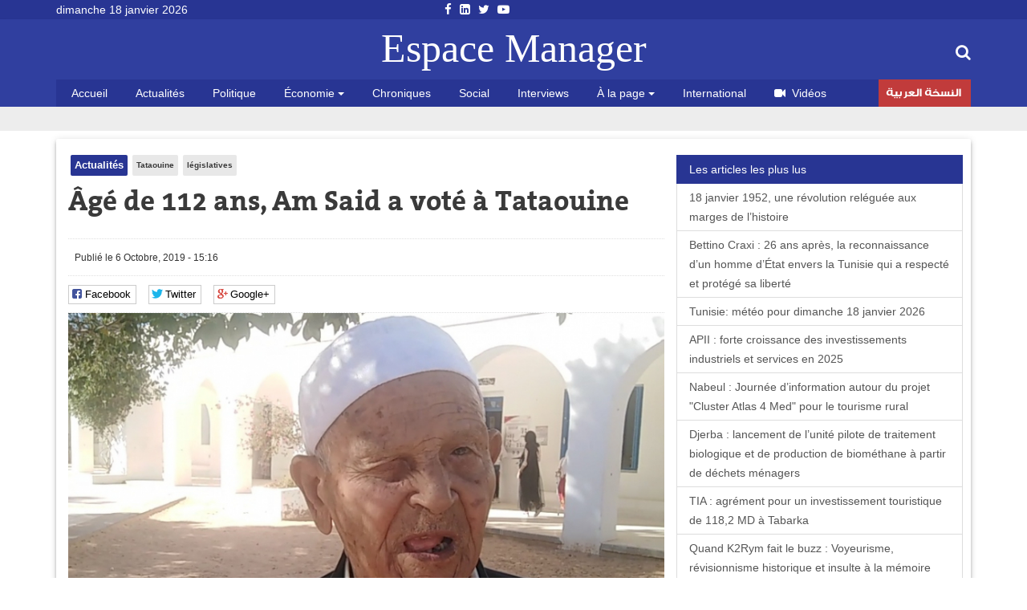

--- FILE ---
content_type: text/html; charset=utf-8
request_url: https://www.google.com/recaptcha/api2/anchor?ar=1&k=6LfFoCcTAAAAAA0RH2dh7gD_STa8fetlfd4kjTqy&co=aHR0cHM6Ly9lc3BhY2VtYW5hZ2VyLmNvbTo0NDM.&hl=fr&type=image&v=PoyoqOPhxBO7pBk68S4YbpHZ&theme=light&size=normal&anchor-ms=20000&execute-ms=30000&cb=wjswr8rmi10p
body_size: 49506
content:
<!DOCTYPE HTML><html dir="ltr" lang="fr"><head><meta http-equiv="Content-Type" content="text/html; charset=UTF-8">
<meta http-equiv="X-UA-Compatible" content="IE=edge">
<title>reCAPTCHA</title>
<style type="text/css">
/* cyrillic-ext */
@font-face {
  font-family: 'Roboto';
  font-style: normal;
  font-weight: 400;
  font-stretch: 100%;
  src: url(//fonts.gstatic.com/s/roboto/v48/KFO7CnqEu92Fr1ME7kSn66aGLdTylUAMa3GUBHMdazTgWw.woff2) format('woff2');
  unicode-range: U+0460-052F, U+1C80-1C8A, U+20B4, U+2DE0-2DFF, U+A640-A69F, U+FE2E-FE2F;
}
/* cyrillic */
@font-face {
  font-family: 'Roboto';
  font-style: normal;
  font-weight: 400;
  font-stretch: 100%;
  src: url(//fonts.gstatic.com/s/roboto/v48/KFO7CnqEu92Fr1ME7kSn66aGLdTylUAMa3iUBHMdazTgWw.woff2) format('woff2');
  unicode-range: U+0301, U+0400-045F, U+0490-0491, U+04B0-04B1, U+2116;
}
/* greek-ext */
@font-face {
  font-family: 'Roboto';
  font-style: normal;
  font-weight: 400;
  font-stretch: 100%;
  src: url(//fonts.gstatic.com/s/roboto/v48/KFO7CnqEu92Fr1ME7kSn66aGLdTylUAMa3CUBHMdazTgWw.woff2) format('woff2');
  unicode-range: U+1F00-1FFF;
}
/* greek */
@font-face {
  font-family: 'Roboto';
  font-style: normal;
  font-weight: 400;
  font-stretch: 100%;
  src: url(//fonts.gstatic.com/s/roboto/v48/KFO7CnqEu92Fr1ME7kSn66aGLdTylUAMa3-UBHMdazTgWw.woff2) format('woff2');
  unicode-range: U+0370-0377, U+037A-037F, U+0384-038A, U+038C, U+038E-03A1, U+03A3-03FF;
}
/* math */
@font-face {
  font-family: 'Roboto';
  font-style: normal;
  font-weight: 400;
  font-stretch: 100%;
  src: url(//fonts.gstatic.com/s/roboto/v48/KFO7CnqEu92Fr1ME7kSn66aGLdTylUAMawCUBHMdazTgWw.woff2) format('woff2');
  unicode-range: U+0302-0303, U+0305, U+0307-0308, U+0310, U+0312, U+0315, U+031A, U+0326-0327, U+032C, U+032F-0330, U+0332-0333, U+0338, U+033A, U+0346, U+034D, U+0391-03A1, U+03A3-03A9, U+03B1-03C9, U+03D1, U+03D5-03D6, U+03F0-03F1, U+03F4-03F5, U+2016-2017, U+2034-2038, U+203C, U+2040, U+2043, U+2047, U+2050, U+2057, U+205F, U+2070-2071, U+2074-208E, U+2090-209C, U+20D0-20DC, U+20E1, U+20E5-20EF, U+2100-2112, U+2114-2115, U+2117-2121, U+2123-214F, U+2190, U+2192, U+2194-21AE, U+21B0-21E5, U+21F1-21F2, U+21F4-2211, U+2213-2214, U+2216-22FF, U+2308-230B, U+2310, U+2319, U+231C-2321, U+2336-237A, U+237C, U+2395, U+239B-23B7, U+23D0, U+23DC-23E1, U+2474-2475, U+25AF, U+25B3, U+25B7, U+25BD, U+25C1, U+25CA, U+25CC, U+25FB, U+266D-266F, U+27C0-27FF, U+2900-2AFF, U+2B0E-2B11, U+2B30-2B4C, U+2BFE, U+3030, U+FF5B, U+FF5D, U+1D400-1D7FF, U+1EE00-1EEFF;
}
/* symbols */
@font-face {
  font-family: 'Roboto';
  font-style: normal;
  font-weight: 400;
  font-stretch: 100%;
  src: url(//fonts.gstatic.com/s/roboto/v48/KFO7CnqEu92Fr1ME7kSn66aGLdTylUAMaxKUBHMdazTgWw.woff2) format('woff2');
  unicode-range: U+0001-000C, U+000E-001F, U+007F-009F, U+20DD-20E0, U+20E2-20E4, U+2150-218F, U+2190, U+2192, U+2194-2199, U+21AF, U+21E6-21F0, U+21F3, U+2218-2219, U+2299, U+22C4-22C6, U+2300-243F, U+2440-244A, U+2460-24FF, U+25A0-27BF, U+2800-28FF, U+2921-2922, U+2981, U+29BF, U+29EB, U+2B00-2BFF, U+4DC0-4DFF, U+FFF9-FFFB, U+10140-1018E, U+10190-1019C, U+101A0, U+101D0-101FD, U+102E0-102FB, U+10E60-10E7E, U+1D2C0-1D2D3, U+1D2E0-1D37F, U+1F000-1F0FF, U+1F100-1F1AD, U+1F1E6-1F1FF, U+1F30D-1F30F, U+1F315, U+1F31C, U+1F31E, U+1F320-1F32C, U+1F336, U+1F378, U+1F37D, U+1F382, U+1F393-1F39F, U+1F3A7-1F3A8, U+1F3AC-1F3AF, U+1F3C2, U+1F3C4-1F3C6, U+1F3CA-1F3CE, U+1F3D4-1F3E0, U+1F3ED, U+1F3F1-1F3F3, U+1F3F5-1F3F7, U+1F408, U+1F415, U+1F41F, U+1F426, U+1F43F, U+1F441-1F442, U+1F444, U+1F446-1F449, U+1F44C-1F44E, U+1F453, U+1F46A, U+1F47D, U+1F4A3, U+1F4B0, U+1F4B3, U+1F4B9, U+1F4BB, U+1F4BF, U+1F4C8-1F4CB, U+1F4D6, U+1F4DA, U+1F4DF, U+1F4E3-1F4E6, U+1F4EA-1F4ED, U+1F4F7, U+1F4F9-1F4FB, U+1F4FD-1F4FE, U+1F503, U+1F507-1F50B, U+1F50D, U+1F512-1F513, U+1F53E-1F54A, U+1F54F-1F5FA, U+1F610, U+1F650-1F67F, U+1F687, U+1F68D, U+1F691, U+1F694, U+1F698, U+1F6AD, U+1F6B2, U+1F6B9-1F6BA, U+1F6BC, U+1F6C6-1F6CF, U+1F6D3-1F6D7, U+1F6E0-1F6EA, U+1F6F0-1F6F3, U+1F6F7-1F6FC, U+1F700-1F7FF, U+1F800-1F80B, U+1F810-1F847, U+1F850-1F859, U+1F860-1F887, U+1F890-1F8AD, U+1F8B0-1F8BB, U+1F8C0-1F8C1, U+1F900-1F90B, U+1F93B, U+1F946, U+1F984, U+1F996, U+1F9E9, U+1FA00-1FA6F, U+1FA70-1FA7C, U+1FA80-1FA89, U+1FA8F-1FAC6, U+1FACE-1FADC, U+1FADF-1FAE9, U+1FAF0-1FAF8, U+1FB00-1FBFF;
}
/* vietnamese */
@font-face {
  font-family: 'Roboto';
  font-style: normal;
  font-weight: 400;
  font-stretch: 100%;
  src: url(//fonts.gstatic.com/s/roboto/v48/KFO7CnqEu92Fr1ME7kSn66aGLdTylUAMa3OUBHMdazTgWw.woff2) format('woff2');
  unicode-range: U+0102-0103, U+0110-0111, U+0128-0129, U+0168-0169, U+01A0-01A1, U+01AF-01B0, U+0300-0301, U+0303-0304, U+0308-0309, U+0323, U+0329, U+1EA0-1EF9, U+20AB;
}
/* latin-ext */
@font-face {
  font-family: 'Roboto';
  font-style: normal;
  font-weight: 400;
  font-stretch: 100%;
  src: url(//fonts.gstatic.com/s/roboto/v48/KFO7CnqEu92Fr1ME7kSn66aGLdTylUAMa3KUBHMdazTgWw.woff2) format('woff2');
  unicode-range: U+0100-02BA, U+02BD-02C5, U+02C7-02CC, U+02CE-02D7, U+02DD-02FF, U+0304, U+0308, U+0329, U+1D00-1DBF, U+1E00-1E9F, U+1EF2-1EFF, U+2020, U+20A0-20AB, U+20AD-20C0, U+2113, U+2C60-2C7F, U+A720-A7FF;
}
/* latin */
@font-face {
  font-family: 'Roboto';
  font-style: normal;
  font-weight: 400;
  font-stretch: 100%;
  src: url(//fonts.gstatic.com/s/roboto/v48/KFO7CnqEu92Fr1ME7kSn66aGLdTylUAMa3yUBHMdazQ.woff2) format('woff2');
  unicode-range: U+0000-00FF, U+0131, U+0152-0153, U+02BB-02BC, U+02C6, U+02DA, U+02DC, U+0304, U+0308, U+0329, U+2000-206F, U+20AC, U+2122, U+2191, U+2193, U+2212, U+2215, U+FEFF, U+FFFD;
}
/* cyrillic-ext */
@font-face {
  font-family: 'Roboto';
  font-style: normal;
  font-weight: 500;
  font-stretch: 100%;
  src: url(//fonts.gstatic.com/s/roboto/v48/KFO7CnqEu92Fr1ME7kSn66aGLdTylUAMa3GUBHMdazTgWw.woff2) format('woff2');
  unicode-range: U+0460-052F, U+1C80-1C8A, U+20B4, U+2DE0-2DFF, U+A640-A69F, U+FE2E-FE2F;
}
/* cyrillic */
@font-face {
  font-family: 'Roboto';
  font-style: normal;
  font-weight: 500;
  font-stretch: 100%;
  src: url(//fonts.gstatic.com/s/roboto/v48/KFO7CnqEu92Fr1ME7kSn66aGLdTylUAMa3iUBHMdazTgWw.woff2) format('woff2');
  unicode-range: U+0301, U+0400-045F, U+0490-0491, U+04B0-04B1, U+2116;
}
/* greek-ext */
@font-face {
  font-family: 'Roboto';
  font-style: normal;
  font-weight: 500;
  font-stretch: 100%;
  src: url(//fonts.gstatic.com/s/roboto/v48/KFO7CnqEu92Fr1ME7kSn66aGLdTylUAMa3CUBHMdazTgWw.woff2) format('woff2');
  unicode-range: U+1F00-1FFF;
}
/* greek */
@font-face {
  font-family: 'Roboto';
  font-style: normal;
  font-weight: 500;
  font-stretch: 100%;
  src: url(//fonts.gstatic.com/s/roboto/v48/KFO7CnqEu92Fr1ME7kSn66aGLdTylUAMa3-UBHMdazTgWw.woff2) format('woff2');
  unicode-range: U+0370-0377, U+037A-037F, U+0384-038A, U+038C, U+038E-03A1, U+03A3-03FF;
}
/* math */
@font-face {
  font-family: 'Roboto';
  font-style: normal;
  font-weight: 500;
  font-stretch: 100%;
  src: url(//fonts.gstatic.com/s/roboto/v48/KFO7CnqEu92Fr1ME7kSn66aGLdTylUAMawCUBHMdazTgWw.woff2) format('woff2');
  unicode-range: U+0302-0303, U+0305, U+0307-0308, U+0310, U+0312, U+0315, U+031A, U+0326-0327, U+032C, U+032F-0330, U+0332-0333, U+0338, U+033A, U+0346, U+034D, U+0391-03A1, U+03A3-03A9, U+03B1-03C9, U+03D1, U+03D5-03D6, U+03F0-03F1, U+03F4-03F5, U+2016-2017, U+2034-2038, U+203C, U+2040, U+2043, U+2047, U+2050, U+2057, U+205F, U+2070-2071, U+2074-208E, U+2090-209C, U+20D0-20DC, U+20E1, U+20E5-20EF, U+2100-2112, U+2114-2115, U+2117-2121, U+2123-214F, U+2190, U+2192, U+2194-21AE, U+21B0-21E5, U+21F1-21F2, U+21F4-2211, U+2213-2214, U+2216-22FF, U+2308-230B, U+2310, U+2319, U+231C-2321, U+2336-237A, U+237C, U+2395, U+239B-23B7, U+23D0, U+23DC-23E1, U+2474-2475, U+25AF, U+25B3, U+25B7, U+25BD, U+25C1, U+25CA, U+25CC, U+25FB, U+266D-266F, U+27C0-27FF, U+2900-2AFF, U+2B0E-2B11, U+2B30-2B4C, U+2BFE, U+3030, U+FF5B, U+FF5D, U+1D400-1D7FF, U+1EE00-1EEFF;
}
/* symbols */
@font-face {
  font-family: 'Roboto';
  font-style: normal;
  font-weight: 500;
  font-stretch: 100%;
  src: url(//fonts.gstatic.com/s/roboto/v48/KFO7CnqEu92Fr1ME7kSn66aGLdTylUAMaxKUBHMdazTgWw.woff2) format('woff2');
  unicode-range: U+0001-000C, U+000E-001F, U+007F-009F, U+20DD-20E0, U+20E2-20E4, U+2150-218F, U+2190, U+2192, U+2194-2199, U+21AF, U+21E6-21F0, U+21F3, U+2218-2219, U+2299, U+22C4-22C6, U+2300-243F, U+2440-244A, U+2460-24FF, U+25A0-27BF, U+2800-28FF, U+2921-2922, U+2981, U+29BF, U+29EB, U+2B00-2BFF, U+4DC0-4DFF, U+FFF9-FFFB, U+10140-1018E, U+10190-1019C, U+101A0, U+101D0-101FD, U+102E0-102FB, U+10E60-10E7E, U+1D2C0-1D2D3, U+1D2E0-1D37F, U+1F000-1F0FF, U+1F100-1F1AD, U+1F1E6-1F1FF, U+1F30D-1F30F, U+1F315, U+1F31C, U+1F31E, U+1F320-1F32C, U+1F336, U+1F378, U+1F37D, U+1F382, U+1F393-1F39F, U+1F3A7-1F3A8, U+1F3AC-1F3AF, U+1F3C2, U+1F3C4-1F3C6, U+1F3CA-1F3CE, U+1F3D4-1F3E0, U+1F3ED, U+1F3F1-1F3F3, U+1F3F5-1F3F7, U+1F408, U+1F415, U+1F41F, U+1F426, U+1F43F, U+1F441-1F442, U+1F444, U+1F446-1F449, U+1F44C-1F44E, U+1F453, U+1F46A, U+1F47D, U+1F4A3, U+1F4B0, U+1F4B3, U+1F4B9, U+1F4BB, U+1F4BF, U+1F4C8-1F4CB, U+1F4D6, U+1F4DA, U+1F4DF, U+1F4E3-1F4E6, U+1F4EA-1F4ED, U+1F4F7, U+1F4F9-1F4FB, U+1F4FD-1F4FE, U+1F503, U+1F507-1F50B, U+1F50D, U+1F512-1F513, U+1F53E-1F54A, U+1F54F-1F5FA, U+1F610, U+1F650-1F67F, U+1F687, U+1F68D, U+1F691, U+1F694, U+1F698, U+1F6AD, U+1F6B2, U+1F6B9-1F6BA, U+1F6BC, U+1F6C6-1F6CF, U+1F6D3-1F6D7, U+1F6E0-1F6EA, U+1F6F0-1F6F3, U+1F6F7-1F6FC, U+1F700-1F7FF, U+1F800-1F80B, U+1F810-1F847, U+1F850-1F859, U+1F860-1F887, U+1F890-1F8AD, U+1F8B0-1F8BB, U+1F8C0-1F8C1, U+1F900-1F90B, U+1F93B, U+1F946, U+1F984, U+1F996, U+1F9E9, U+1FA00-1FA6F, U+1FA70-1FA7C, U+1FA80-1FA89, U+1FA8F-1FAC6, U+1FACE-1FADC, U+1FADF-1FAE9, U+1FAF0-1FAF8, U+1FB00-1FBFF;
}
/* vietnamese */
@font-face {
  font-family: 'Roboto';
  font-style: normal;
  font-weight: 500;
  font-stretch: 100%;
  src: url(//fonts.gstatic.com/s/roboto/v48/KFO7CnqEu92Fr1ME7kSn66aGLdTylUAMa3OUBHMdazTgWw.woff2) format('woff2');
  unicode-range: U+0102-0103, U+0110-0111, U+0128-0129, U+0168-0169, U+01A0-01A1, U+01AF-01B0, U+0300-0301, U+0303-0304, U+0308-0309, U+0323, U+0329, U+1EA0-1EF9, U+20AB;
}
/* latin-ext */
@font-face {
  font-family: 'Roboto';
  font-style: normal;
  font-weight: 500;
  font-stretch: 100%;
  src: url(//fonts.gstatic.com/s/roboto/v48/KFO7CnqEu92Fr1ME7kSn66aGLdTylUAMa3KUBHMdazTgWw.woff2) format('woff2');
  unicode-range: U+0100-02BA, U+02BD-02C5, U+02C7-02CC, U+02CE-02D7, U+02DD-02FF, U+0304, U+0308, U+0329, U+1D00-1DBF, U+1E00-1E9F, U+1EF2-1EFF, U+2020, U+20A0-20AB, U+20AD-20C0, U+2113, U+2C60-2C7F, U+A720-A7FF;
}
/* latin */
@font-face {
  font-family: 'Roboto';
  font-style: normal;
  font-weight: 500;
  font-stretch: 100%;
  src: url(//fonts.gstatic.com/s/roboto/v48/KFO7CnqEu92Fr1ME7kSn66aGLdTylUAMa3yUBHMdazQ.woff2) format('woff2');
  unicode-range: U+0000-00FF, U+0131, U+0152-0153, U+02BB-02BC, U+02C6, U+02DA, U+02DC, U+0304, U+0308, U+0329, U+2000-206F, U+20AC, U+2122, U+2191, U+2193, U+2212, U+2215, U+FEFF, U+FFFD;
}
/* cyrillic-ext */
@font-face {
  font-family: 'Roboto';
  font-style: normal;
  font-weight: 900;
  font-stretch: 100%;
  src: url(//fonts.gstatic.com/s/roboto/v48/KFO7CnqEu92Fr1ME7kSn66aGLdTylUAMa3GUBHMdazTgWw.woff2) format('woff2');
  unicode-range: U+0460-052F, U+1C80-1C8A, U+20B4, U+2DE0-2DFF, U+A640-A69F, U+FE2E-FE2F;
}
/* cyrillic */
@font-face {
  font-family: 'Roboto';
  font-style: normal;
  font-weight: 900;
  font-stretch: 100%;
  src: url(//fonts.gstatic.com/s/roboto/v48/KFO7CnqEu92Fr1ME7kSn66aGLdTylUAMa3iUBHMdazTgWw.woff2) format('woff2');
  unicode-range: U+0301, U+0400-045F, U+0490-0491, U+04B0-04B1, U+2116;
}
/* greek-ext */
@font-face {
  font-family: 'Roboto';
  font-style: normal;
  font-weight: 900;
  font-stretch: 100%;
  src: url(//fonts.gstatic.com/s/roboto/v48/KFO7CnqEu92Fr1ME7kSn66aGLdTylUAMa3CUBHMdazTgWw.woff2) format('woff2');
  unicode-range: U+1F00-1FFF;
}
/* greek */
@font-face {
  font-family: 'Roboto';
  font-style: normal;
  font-weight: 900;
  font-stretch: 100%;
  src: url(//fonts.gstatic.com/s/roboto/v48/KFO7CnqEu92Fr1ME7kSn66aGLdTylUAMa3-UBHMdazTgWw.woff2) format('woff2');
  unicode-range: U+0370-0377, U+037A-037F, U+0384-038A, U+038C, U+038E-03A1, U+03A3-03FF;
}
/* math */
@font-face {
  font-family: 'Roboto';
  font-style: normal;
  font-weight: 900;
  font-stretch: 100%;
  src: url(//fonts.gstatic.com/s/roboto/v48/KFO7CnqEu92Fr1ME7kSn66aGLdTylUAMawCUBHMdazTgWw.woff2) format('woff2');
  unicode-range: U+0302-0303, U+0305, U+0307-0308, U+0310, U+0312, U+0315, U+031A, U+0326-0327, U+032C, U+032F-0330, U+0332-0333, U+0338, U+033A, U+0346, U+034D, U+0391-03A1, U+03A3-03A9, U+03B1-03C9, U+03D1, U+03D5-03D6, U+03F0-03F1, U+03F4-03F5, U+2016-2017, U+2034-2038, U+203C, U+2040, U+2043, U+2047, U+2050, U+2057, U+205F, U+2070-2071, U+2074-208E, U+2090-209C, U+20D0-20DC, U+20E1, U+20E5-20EF, U+2100-2112, U+2114-2115, U+2117-2121, U+2123-214F, U+2190, U+2192, U+2194-21AE, U+21B0-21E5, U+21F1-21F2, U+21F4-2211, U+2213-2214, U+2216-22FF, U+2308-230B, U+2310, U+2319, U+231C-2321, U+2336-237A, U+237C, U+2395, U+239B-23B7, U+23D0, U+23DC-23E1, U+2474-2475, U+25AF, U+25B3, U+25B7, U+25BD, U+25C1, U+25CA, U+25CC, U+25FB, U+266D-266F, U+27C0-27FF, U+2900-2AFF, U+2B0E-2B11, U+2B30-2B4C, U+2BFE, U+3030, U+FF5B, U+FF5D, U+1D400-1D7FF, U+1EE00-1EEFF;
}
/* symbols */
@font-face {
  font-family: 'Roboto';
  font-style: normal;
  font-weight: 900;
  font-stretch: 100%;
  src: url(//fonts.gstatic.com/s/roboto/v48/KFO7CnqEu92Fr1ME7kSn66aGLdTylUAMaxKUBHMdazTgWw.woff2) format('woff2');
  unicode-range: U+0001-000C, U+000E-001F, U+007F-009F, U+20DD-20E0, U+20E2-20E4, U+2150-218F, U+2190, U+2192, U+2194-2199, U+21AF, U+21E6-21F0, U+21F3, U+2218-2219, U+2299, U+22C4-22C6, U+2300-243F, U+2440-244A, U+2460-24FF, U+25A0-27BF, U+2800-28FF, U+2921-2922, U+2981, U+29BF, U+29EB, U+2B00-2BFF, U+4DC0-4DFF, U+FFF9-FFFB, U+10140-1018E, U+10190-1019C, U+101A0, U+101D0-101FD, U+102E0-102FB, U+10E60-10E7E, U+1D2C0-1D2D3, U+1D2E0-1D37F, U+1F000-1F0FF, U+1F100-1F1AD, U+1F1E6-1F1FF, U+1F30D-1F30F, U+1F315, U+1F31C, U+1F31E, U+1F320-1F32C, U+1F336, U+1F378, U+1F37D, U+1F382, U+1F393-1F39F, U+1F3A7-1F3A8, U+1F3AC-1F3AF, U+1F3C2, U+1F3C4-1F3C6, U+1F3CA-1F3CE, U+1F3D4-1F3E0, U+1F3ED, U+1F3F1-1F3F3, U+1F3F5-1F3F7, U+1F408, U+1F415, U+1F41F, U+1F426, U+1F43F, U+1F441-1F442, U+1F444, U+1F446-1F449, U+1F44C-1F44E, U+1F453, U+1F46A, U+1F47D, U+1F4A3, U+1F4B0, U+1F4B3, U+1F4B9, U+1F4BB, U+1F4BF, U+1F4C8-1F4CB, U+1F4D6, U+1F4DA, U+1F4DF, U+1F4E3-1F4E6, U+1F4EA-1F4ED, U+1F4F7, U+1F4F9-1F4FB, U+1F4FD-1F4FE, U+1F503, U+1F507-1F50B, U+1F50D, U+1F512-1F513, U+1F53E-1F54A, U+1F54F-1F5FA, U+1F610, U+1F650-1F67F, U+1F687, U+1F68D, U+1F691, U+1F694, U+1F698, U+1F6AD, U+1F6B2, U+1F6B9-1F6BA, U+1F6BC, U+1F6C6-1F6CF, U+1F6D3-1F6D7, U+1F6E0-1F6EA, U+1F6F0-1F6F3, U+1F6F7-1F6FC, U+1F700-1F7FF, U+1F800-1F80B, U+1F810-1F847, U+1F850-1F859, U+1F860-1F887, U+1F890-1F8AD, U+1F8B0-1F8BB, U+1F8C0-1F8C1, U+1F900-1F90B, U+1F93B, U+1F946, U+1F984, U+1F996, U+1F9E9, U+1FA00-1FA6F, U+1FA70-1FA7C, U+1FA80-1FA89, U+1FA8F-1FAC6, U+1FACE-1FADC, U+1FADF-1FAE9, U+1FAF0-1FAF8, U+1FB00-1FBFF;
}
/* vietnamese */
@font-face {
  font-family: 'Roboto';
  font-style: normal;
  font-weight: 900;
  font-stretch: 100%;
  src: url(//fonts.gstatic.com/s/roboto/v48/KFO7CnqEu92Fr1ME7kSn66aGLdTylUAMa3OUBHMdazTgWw.woff2) format('woff2');
  unicode-range: U+0102-0103, U+0110-0111, U+0128-0129, U+0168-0169, U+01A0-01A1, U+01AF-01B0, U+0300-0301, U+0303-0304, U+0308-0309, U+0323, U+0329, U+1EA0-1EF9, U+20AB;
}
/* latin-ext */
@font-face {
  font-family: 'Roboto';
  font-style: normal;
  font-weight: 900;
  font-stretch: 100%;
  src: url(//fonts.gstatic.com/s/roboto/v48/KFO7CnqEu92Fr1ME7kSn66aGLdTylUAMa3KUBHMdazTgWw.woff2) format('woff2');
  unicode-range: U+0100-02BA, U+02BD-02C5, U+02C7-02CC, U+02CE-02D7, U+02DD-02FF, U+0304, U+0308, U+0329, U+1D00-1DBF, U+1E00-1E9F, U+1EF2-1EFF, U+2020, U+20A0-20AB, U+20AD-20C0, U+2113, U+2C60-2C7F, U+A720-A7FF;
}
/* latin */
@font-face {
  font-family: 'Roboto';
  font-style: normal;
  font-weight: 900;
  font-stretch: 100%;
  src: url(//fonts.gstatic.com/s/roboto/v48/KFO7CnqEu92Fr1ME7kSn66aGLdTylUAMa3yUBHMdazQ.woff2) format('woff2');
  unicode-range: U+0000-00FF, U+0131, U+0152-0153, U+02BB-02BC, U+02C6, U+02DA, U+02DC, U+0304, U+0308, U+0329, U+2000-206F, U+20AC, U+2122, U+2191, U+2193, U+2212, U+2215, U+FEFF, U+FFFD;
}

</style>
<link rel="stylesheet" type="text/css" href="https://www.gstatic.com/recaptcha/releases/PoyoqOPhxBO7pBk68S4YbpHZ/styles__ltr.css">
<script nonce="hNu-h5gqsj3pKagyKySsCg" type="text/javascript">window['__recaptcha_api'] = 'https://www.google.com/recaptcha/api2/';</script>
<script type="text/javascript" src="https://www.gstatic.com/recaptcha/releases/PoyoqOPhxBO7pBk68S4YbpHZ/recaptcha__fr.js" nonce="hNu-h5gqsj3pKagyKySsCg">
      
    </script></head>
<body><div id="rc-anchor-alert" class="rc-anchor-alert"></div>
<input type="hidden" id="recaptcha-token" value="[base64]">
<script type="text/javascript" nonce="hNu-h5gqsj3pKagyKySsCg">
      recaptcha.anchor.Main.init("[\x22ainput\x22,[\x22bgdata\x22,\x22\x22,\[base64]/[base64]/bmV3IFpbdF0obVswXSk6Sz09Mj9uZXcgWlt0XShtWzBdLG1bMV0pOks9PTM/bmV3IFpbdF0obVswXSxtWzFdLG1bMl0pOks9PTQ/[base64]/[base64]/[base64]/[base64]/[base64]/[base64]/[base64]/[base64]/[base64]/[base64]/[base64]/[base64]/[base64]/[base64]\\u003d\\u003d\x22,\[base64]\x22,\[base64]/Dk0BxwpAMNRPDqkB3w77CilLDsMKhCDJQw7HCvFN6wqLCgS9uQVzDrDzCnD/CnMO9wqjDqsO/WiXDryvDocOlJh9mw7fCp1t3woQZYsKQK8OLbj4gwqRpVMKDKUA2w64BwqnDqMO7P8OMVQbCmiDCvG3DiEDDtMOsw47Di8Owwq9HM8Oyfw13TUksNi/CimTCrQTCkn3Dv1U5JcKSNcKfwo/CrzXDoVnDo8K2RTvDosKABcOgwr7DrMKmccONOMKjw6YxF3EIw6PDv1jCk8KRw5PCkT3CoGbDkQ9pwr7Cr8OVwqENYMKuw4TCrS/DpMO2HBzDlMO/wqA4ehN7CcKOF096w7t6ZMOmwq7Cj8KcNcKlw7jDiMKNwpbCsS50wqpHwrgbw6fCjsOGWEjCtwnCv8KJSjsIwqRDwpNmFsKUUQMYwrTCusOcw5U+LxwDb8O7X8KAV8Knfhoaw5Rcw5t4TcKyWsOKAcOXX8O6wrNvw7zCgMKnw6fCi1cwJsOxw7Emw6/Cr8KcwrMiwoFtCn19ZMOvw70aw4saWBLDmGPDv8OUNCrDhcO0wrDCrTDDiBRKcA0QHETCo2/CicKhcR9dwr3DjMKJMgcHLsOeImk0wpBjw7VxJcOFw6DCjgwlwrgwMVPDoxfDj8OTw7AxJ8OPRcODwpMVXg7DoMKBwqPDv8KPw67Cn8KxYTLCkcK/BcKlw4UwZldIHRTCgsKmw5DDlsKLwpTDpSt/O1dJSzHCjcKLRcOXRMK4w7DDn8OiwrVBUcOcdcKWw7vDhMOVwoDCkCQNMcK3PgsUNMKLw6sWbsK3SMKPw6XCo8KgRxp3KGbDm8O/ZcKWGWMtW0vDisOuGV19IGsmwpNyw4M/P8OOwopKw7XDsSlDUHzCusKBw5s/[base64]/CgFdswol4w7DCo8OJRw9/DUFQN8KFbcO4b8Kpw7XCs8O1wqItw6Aqe3LCrMO+PyYCwrTDg8KzT244XcKWE1rCm1wwwqgKb8OXw502wr9UJWF1IzAEw4YxMsKrw7TDoQkAfSXCrcKcYm/ClMOJw69pFRpfLA/DgWTCjMOOw53DucKhJMOOw6gWw43ChMKTDcO9ScO0Jxp2wqR7BMO/wpxXwpjClkvCssKuOMKVwrbDmXrDkGDCi8KpTlFnwoU4UgrCumDDqQ/CrcOtA3Jjwr3DiWXCiMOzwqbDtsKWKwohV8ObwqjCnwjDscKgB1xzw6Mswo3Dq23DsR9EAsORw4/CosOKFn7DssKxaAzDrcOjYwLDuMO2cVjDgkQcCsKffMOdwpHCoMKKwrHCtVTCgMOYw4ddWMOTwpdYwpLCuFzCsw/DrcKfATjDplnCksKpK1PDqcOIw4HCknNyCMOOUiTDpMK1b8O9VMKpw5s1wr9rwp/[base64]/Ct8OueUN0KiHCi2Z5McOTwr7CljXDjwTCjBrCr8Olwr4qJ37DgXPDssKyPMOFw4UrwrcAw6bCvMOvwoFsQhnDnQ5YXhIYwpTDk8K6VcOywpDDtH11w68/[base64]/CjMOeZsKach7DkE4bw4EMwqzDu8OOPE11w4LDoMKZG1TDs8Kiw4TCm0rDpMKlwpEsN8K8w7ZrVgrDj8K6wqjDvwTCkwHDs8OGLGrCq8OmcUDCpsKjw4EzwrfCkAtzwprCj3LDlR3DusKNw57Dp2IGw6XDjcKjwoXDt1rCh8KBw5XDqcOGccK/HQM5C8OtfmRjBkIRw4hXw5LDljbCuUTDtMO+OSTDizjCvsOFEsKjwrzCtMOdwrERw6TDvkrDt2p1DDoswqTDtEPDr8ONw4bDrcOVXMOjwqQgfg5fwoIeHENpUxN/JMOaFjjDkMKRaC4CwqM9w5vDpcK9bcKncBLCvztVw4s3cXbDqyRABcKPw7LCkzTCqlVqQcODcw1CwpLDjH4nw6gHUcKuwoTCjsOoHMOxw6nCtXLCoEJww6lXwpLDosKxwpFJGsK6w7rDpMKlw6xrAsKFVMOdK3/Csh3CqMKDwrpHTsOIL8KZw4UuJ8Kkw7/Ci1UAwrvDlj3DowYeCA9swpE3RsKdw7jDrnbDhsK5wpTDvAgaCsOza8KkLlzDkBXChTo8JSXDv1okO8KEHh/DvMO/wp1OEGvCjmTCl3LClMOqLcKBHMKOw6DDlcOywqQNLXppwq3CncODKsO3CDclw5wxw4TDuyk+w4XCt8KQwozCuMOdwqs6A1wtM8O2QsK+w7TCuMKNTzTCkMKNw5wnX8KBwpt3w50Xw7DCncOzAcK1LWNNesKKVgfCncK2Mns/woRPwrp2XsOyT8KFSwlJw7U0wrPCisKQfSzDm8KUwrHDg3UqLcO9enI/IMOSGBTCnMOkXsKqO8K8M1TCmnfCi8OlTw0Oc1Eqwqosd3Baw6rCnFDCnGDDkCHCpClWO8ODG3kFw4MowoHDvsKow4vDg8K0F2Jbw63DtjdWw4tVdztCXWbCuRzCmFjClsOWw6sawojDmsOBw55/AjEGT8Ogw6/CvgPDm03Co8OSFcK8wq/CsifDpsKzAMOUw7EIE0E9ZcOAwrZhIw3CqsK/MsKkw6rDhkYLWxjCljEMwrJkwqrCsCrChzFEw7rCisOlwpUSwqjCgjUfe8OTLBxHwpp4OsKzfj3CrcKxRwnDp38vwo9+SsK+ecOiw5VmK8KlTDXCmmQIwrlUwqpSa3t8QsOjMsK7wod1acKCGcOlZnggwqnDky/[base64]/CpMO1wr3ClMOaw7vDu8KdwqzDnH/DpB4RdC7CvjZJw4LDhsOtUngwFVBUw4rCqsKbw58Ya8ONacOnJ0scw5/DjcORwpnCkcK+HjXCiMKxw7J+w7fCt0YrDcKUw75BBgDDuMOzEMOxYXLChmcnTU1QQsOpbcKaw7wBCMOSwrfCmA1gw4DCs8O7w7vDkMKuwq/[base64]/Do3vDg8KieR7DvsK1AMK6w4HCni52LiHDvcORTUHDukZUw6bDpcKWCWPDmcOkwokfwrRaO8K7M8O3QFrCiDbCoGMUw714Q2/CnMKYw5/ChMOlw7jCr8Oxw7oDwqpIwoHCkMK1wrLCncOTwqMswp/CuRnCmDlyw63CqcKdw4jCnMKswqTDnMKsIVXCvsKPYUMWIMKGBcKCJVbCv8OQw7Qcw5fClcOYwoDDnE1cSMKuBsK/wqvCpsKDGD/ChTdFw4TDksKlwqzDocKIwrkwwoBbwqLDhsKRw4/[base64]/Dm8ODOwkQDMO2DWHDrVTCkBtGIzMFwrR/[base64]/[base64]/Dj0PDtFU5VhJOwpcrQTN+OsOvBiBnw5IESzgjwqkwbcKvW8KsRRDDqk/DlcKpw6PDm03Co8K1YBJ3PDrCosOiw7PCscO7X8OkfMOUw4zCkhjDl8OeHGPCnsKOOcOgwpzDgsObaBLCugjCoFvDosOCAsO/RsO5BsOxwrMEPcORwo3Cu8OMWi/Cqg4vw7fCklB/wotUw4/CvsKnw602DMOewrnDgmrDkkLDgcK0AG5RXcKqw7DDm8KFRkBpw5HCk8K4w4Y6F8O8wrPDnWtTw6/ChlMawrbDmm83w6p3GsK4wqo9w7ZrS8OBfmXCpXVuecKZwqbCjMOsw6nCssOFw5t7azHDk8KMwr/CuzAXYcO6w5g9RcOpw5oWa8Ojw5HChwxAw4V+wpPCkCBAecO+wrLDqMOLG8KUwpLDscKSTMOrwpzCtwNKf01GXmzCg8Oaw6dDEMOcDllyw43Ds0DDh0zCpEcXdsOEw5EFZMOvw5MVw6rCtcO4EV/[base64]/CrkTDh8Kuw5LCqcKdwptLw6fDlTHCkR3CszXCtMOIw7/CvsOXwpMXwp0ACzphbnt2w4rDihzDtnfCsXnCjcKvI31HQFA0wp0NwoYJVMOZwoIjRVDCvMKXw7HCgMKkUcOacsOdw4fCr8KfworDpTvDiMO/wo3CicKgITUvw4/[base64]/[base64]/TSfDr8O8wqrDm8K4w6dIw67CkR5oY8Kqw4lMbGHDh8ObGsOWw6HDmMKnOMOpMcKcwrZRU0cdwqzDgQglYcOlwpjCkCA/fsKywpJZwo0AXikRwrdRYjkIwoBKwoY9cw9jwojDh8O4wrQ8wp1AAyvDucOXOiTDlsKnMsOEwpLDvG0Ne8KCwpNCw4Uyw613wo0ve03DjxjDrsK1KMOkw7MITsKGwoXCosO2wpAjwoQcbi9JwpPDgsOWWxhPcVDCtMOMwrpmw7oyaiYew6rCg8KBwoHDr0/CiMK1woIoI8O+SXhmDih7w5PDo07CssO6fMOIwo8MwptQw5ZEcFnCrkkzADhdY3fCpC3DscOuwqUBwprCpMOlbcKuw6QKw77DlEfDjy3DkzhiGUBlBsO/BDJ9wq7CglVNLsOWw499WFzCt3QSw44ew7I0DwrDt2Ikw5TDpcKwwqRbKcORw6kUehzDpQpVfkUYwpHDscKhYHlvw5TDssKQw4bCrcOGVMOWw7zDk8Ohwo5Ow4bCo8Krw4w/woHCsMONw7bDnwF0wrbCmT/Dv8KjN23CmwTDvTLCgGFGDsK1C1TDqjMww6Jww51Tw5vDrmg5wpxDwpPDqMKmw6trwonDo8KcKhddesKKLMO+MMK2wrfCpwjCpzbClwwDwpfCixHDnmsgX8KNwqTCt8K/[base64]/dGA0HC3CtcKcG3zDkB/Cv8KcasOpXGU5wqNfWcKDwrPChj9mA8OYEsKHC2HDpMOTwpdtw4nDpnXDhsKgwrUdey0aw4bDo8K0wrhfwotoNsOPSDt1w5/[base64]/DrcOuw6jDkcKHOsOvLDtRGcKJfUwFY8Khw5PDmi3CpsOOwr/Cl8KdKTrCqTJoUMOnOizCosOnIsOpanPCpsOKe8OdG8KmwqbDuBgbw5MkwpPCjsO7wpN7RwfDksO6w7EpDUlpw5poGMOlMhPDk8OLZ3Raw6jDv3wTMsODVE/DtcOuw4vCnRnClhfCqMOTw5TDvVEZdMOrFErDgTfDmMKAw7svw6nDucOjwrQVPG7DnSg2wossLcKsRll0ScK1wptYacKowr/DsMOgKljCsMKLwpvCvRXDg8KZworDvMKuwqVpwodacxtvw6TClRgZbcK+w6fCssKuR8Ohw7HDt8Krwo9qb1NrFsK+O8KHwos8JsONJcOSCcOvwpPDr1zCgWnDrMKSwrXCq8K5wqJ6PMO5wo/DklI/LzLCmQw6w71zwq0NwprCqn7CkcOBwpPDhgMIwobCo8OpfinCmcOUwo8Hw7DCkWgqw7M3w48ywq9RwozDmMOyDcK1wrsSwoZxI8KYOcOWbgfCj1XDusOQV8O7dsKbwpYOw6hNDcK/w5sRwpVTw4sZKcK2w4rCksOWcW4Fw7owwqLDucOQJMKJw7zCtsKSwoVowprDiMKywrPCtMKrJS0twrI1w4hcAgxsw69CKMO5OsOWw4BSwqZHwq/CksKuwqQ+BMK8wqbCvMK7I13DrcKfZR1uw65qDkHCu8OwKsOjwoLDiMKgw6jDhgo1w5nCm8KOwqsJw4TCuiXCo8Ogwq3Ch8KRwo8xHjfCnFZuaMOCf8KoasKuY8OrXMOXw59HACfDk8KAUsKBdwVpB8KRw4UZw43CjsKswrUcw67DrMKhw5/Du1Q2Z2lIVhxjGDzDu8O4w4HDo8OccXFDHi/CnsOGP2tXw6h2Snt2w7EnVG13L8KJw7jCjCQbTcOCVMOwRsK+w6p7w6zDjhVlw7bCssO5ZsKDPsK7OsOpwqMBWhjCtz7Cg8KkQsOJEz3Dt3cvEg9zwpsUw4nCiMOkw65xecKNwr5DwoLDhzt1woHCpzLDocObRCZBwrglF0x4wq/[base64]/Cg0rCu8KuPwxpBQIHd2DCuMKMw5MUwo/[base64]/[base64]/w4wqwrxZwpfDmQUOGVXDmsKiw4t5wosXw7LCnMKjwrXDg8KRS8KMeQJ1w4l7wq8nw7kXw78ewqPDsSbCvlvCt8ODw7MjGHJjwoPDlMKbLcOVfXVkwqgEY14AY8KRPBJGHcKJJsK9w6jCisKRen7DlsO4aT4fSWR5wq/[base64]/Dl8KHwrXCg8K/[base64]/Chks5w7oqWcOKwrHDmMK8w5HCjkw4asOcbsK6w7oHKA/DncOjwosRFsKhTcOTM0jDs8Kmw61VM05JSW7CrQvDncKAKTTDgV5Hw6zCiwnDnw7Dj8OtDE/DhXPCrcOdUkQfwqF4woEcZMOufVlPwr7CtnrCncOaD3rCtm/[base64]/CnT/CjlfDumN8w5sxMsONbi4iwrfDmAIhIX/CqmQSwqnDtWvDjsOowr7CqUhJw6XDuwAJwq3CscO3wp7DisKDLnfCsMKHNxQpwqwGwooewoPDpUPDoyHDpnNscsKrw5ojL8KLwrQMa1jDnMOuYllILsK+wo/DlBvCu3RMFksow4LCtsOxPMOiw6hgw5BQwoBZw5FaXMKaw7HDq8ObJAzDlsOBwqLDh8OUCAzDrcKSwqnClxXDlVPDrcOlXwAObsKsw6Zuw77Dl1vDrMOgDMKjXwbCpm/Dg8KmHcO7JFQvwrgdb8OpwpcrEcO3JA0nwpnCvcKWwr0ZwoJraW7DjHgOwoDDpMKwwoDDucKnwq9xEhPCmsKAJVYpwpLCisK+KStSDcOjwo7CjTrDk8KYQ3YKwp/ChMKLA8O6dWLCisOww4vDvsKdwrbDo2Ruw5Y8fCxPw5llb1IMMVbDp8OPP0jCgEvCi0nDtcOfWRnDhsKodD3Dh1TCkUUFOcKWwonDqF7CpHJiBB/DjTrDrMKOwrVkHWYoMcO8QsKYw5LCsMOzDVHDn0XDusKxLsOCwpzCj8KAZjbCiiPDu10vwrvCs8KuR8ODQ2k7WHjCmcO9PMOyNMOEUCzDtMOKMMKVWWzDhHrDiMK8FcOlwqkowr3ClcKCwrPDtU8/[base64]/QVx6w7HChBYlcMKVwpnCk8KEw6jCn8KNfMKHw6TDtcKNIcOewrDDr8KZwr3DgHEWHGglw5rCnzjCkXhww6MNNjp3w7ECZMO7wp8swpPDosKZJMK6OUBfeV/CvsOVMytdT8OuwogQIMOOw6/DvFgcdcKPF8Odw6bDljLDv8K0wow8DMOrw5LCpFE3w5DCqMK0wokfKR57ecO1SAjCi3Qhwrcmw7HDvTXChQbCvMO4w6wQwr/DnlfCk8KPw73CszvCgcKzQsO2w5MpQGjCpcOvRmUYwr5mw4zCisKpw6/DvcO9N8K9woZXfzzDhMKjXMKkYcKrJ8OewonCogbChsKzw5LCpUlENhMEw6USQgnCjsKtLnl2RHhGw6hfw5HCrsO4ChnCqcOoHk7DoMOBwonCp2HCpMK6RMK0dMOywodgwosNw7/CrSfCmlvCtcKRw7VDe21rE8KWwoDDuH7DuMK3UxXDgVMIwrTChsKdwpYywrPChcOdwoHDqk/[base64]/Ds8O9w7tzwrIbwrENwpTDgVFqw6wdw6jDgMKcwpvCsBbClRjCqSDDjDfDisOmwr/ChsKVwrhIDBQaPhF2XFfDmFvDncOOwrTCq8KbT8K0w4B3BifCjGF1SjnDq1JVYMOUGMKDGCjCtVTDtCLCmVnDmD/Ci8KMK3huwq7DpcOXIzzCoMKjScKOwotBwrTDvcO0wr/Ck8Omw63CtsOwO8Kudl7CqMKAbHgOw4fCnyfCksKlG8K2wqx5wq7CgMOgw4MPw7/CpVUOEsOnw54sDFEfdm0XV15tB8OUw6dnKB/Dv2fDrhNhKjjCksOkw7wUUmp8w5AlbksmHAtbwr9gw7AIw5Mcw6XCuhjCl1TCthLDuQvDslVHETsdZVLCuhJwMsOIworDt0zDgcK8bMObJ8Odw4rDhcK+NcOWw4JHwobDrAfCo8KfYRAjEzEXwpMYOV4/w7QHwqVnLMKZPcOHwqwwS3PDlRjCrALDpcO1w7JUJzdvw5fCtsKCFsOHesKOwoXDg8OGeQp8dQ7ClV3CoMKHbMO4dsKhU0LCg8KPasOPC8K3I8K/wr7DvS3DrAMGSsOZw7TChCPDgnwJwrXDrsK6w5zCjMK6AGLCtcKswpY+w7DCv8Oxw5rDlk/CjcKfwojCt0HCmMKbw6HCoC/Cm8KZMRjChMK2w5LDolnDo1bDvhZxwrRLS8KIYMOIwrbChx3CvcOYw7RXWMKDwrzCr8KiFE0dwr/DuUXCncKTwr9dwpEbEsKbL8KCC8O0fTk1w5Z7TsK6w7PCj3LCvj52woHCgMKVNMOuw48lRMK9XhkIwqVRwqUjfsKvA8KrOsOoXXdgwrHClsOpMGQcYBd6NWV6TVXDl2EsPcOCT8Kqw7/CrsK/PTkwRcOBMn8mKsKzwrjDsWNxw5JcUBHClHFcTn7DrcOSw4/Dj8KlIy7DnylYZ0XCtCfDgMObNHbChhQLwo3CkMKSw7TDjAHDtkcew43Ch8OpwoEEwqLCpcK5VcKZFsOFw4PDjMOiMRhsF1rDncKNeMORwrBQKcKuDRDDiMOFO8KKFzrDslbCkMOaw7bCuETCrMKiUsOnwr/CkmFKIxzDqgwGw4vCr8KlZcKEFsKRGsK8wr3Dm3fCo8KDw6TDtcK+YnZsw4fDnsO8wpXDiEcLXsOIw4fChztnwqLDj8Kmw6vDhsOHwojDuMKeCcOJwrvDkW/[base64]/CqhnDrMO3ScOpwrbDizjDt8Oxw4dAw7wJwoJAwpVIw47CsFdcwodOMiZfwpnDp8KFw7LCusK7wobDgsKFw4IRGWYhbMKYw78RTGlfNAFxBnHDl8K0wog3GsKXw48bLcKwQ1XCnzzDucKyw7/Dm2sEw73CkzlHBsK9w4TDh0MBN8OEPlnDrsKJw7/[base64]/[base64]/DpcOHwr3Do8OwXMOQXsKAwqXDqT/DgsOfRVBfw7jCtSPDi8KlM8ORGMOtw7PDhsKaUcK+wrbCn8O/QcOMw7zCvcK+woHCpMKxcwpGwpDDpiLDvsKmw6wBZcKww6NscMOsJ8O6AzHDr8O/Q8OCVsOJw40IZcKrw4TDhzFlw48cVzBiV8Kvf2vCuV1ORMOzWsK9wrXDpSnCjB3ComdOwoDCh0Uew7rCgyx/ZR/CvsOmwro8wpJEZD/Cg2EawqXClnJiDlzDlMKbw4/DogcSV8Kqw4hEw4TCn8Knw5LDmMOWDMO1wp0IHsKpDsKCVcKeYE4Cw7LDhsKNNMOiXDN3JsOsNDvDh8O9w7EhWiPDkWbDjAbDvMOpworDvD3Cg3HDsMOiwpl+w7pbwrViwpDCpsO+w7TDpjhgwq1EZFXCmsKywqJUBngpajh+TnHCp8OXfS5GDTJOeMOZP8OSCMKzQR/CtsK9aw/DkcKXLsK6w4DCqyJJJwUwwp4jf8OJwrrCpwlEMcO5U2rDo8KXwrtDw51mIcKGJwPDoTnCiDonwr0lw5DDhcKZw6rCg0QzC3ZTQMOuNMOvfMOrw47CnwFlwqPDgsOXWDIgf8KlHcOAwoDDjMOQCjXDk8Kfw7Iew5YBVQbDlcOTeBnCrDFrw4zCu8OzQ8O4w4jDgFkgw7/CksK9FMOBccOjwpo2d37CgR8dUWp+wpnCiwoVGsKkw6/CpWXDvsO/wq5pCgPCvTzCnsO1wqItLnB8w5IedlfCulXCksOdUik8wrLDvAoJNl4gXUMkWTzDgDxFw7Fsw7cTN8KEwotTYsO/AcKQwqx4wo0vOQo7w5LDih09wpZVLcKew5M0woPCgA3CpStZYsOww78Rwp5fT8OkwrjDmQ/ClRLDtMKLw6/DkUhkaw1owqjDhBgzw5DCvxnCg1vCiVYawqZZfcKPw58lwr0Hw5cSJ8KNw47CscKRw4Bidk7Dn8ONPSEsDcKLS8OMLg/DtsORAsKhKhZTUcKQa2TCv8KIw77Dv8K1JwbDtsKow67DlsKRfkwnwo/DuHjDn1Zswpx6XcO0w64jwqRVb8Kowr3DgijCiAciwpzClMKLGzTDicOEw6MVDsKsMjzDj1fDi8O+w5zDlinCgsOKcw/DmGXDqk5fLcKiw7MTw7c0w7YtwrxXwqksTSdsHHJodcKow4zDuMK3W37DrmLDj8Oew6J1w7vCq8KJMxPCnWFMYcOpEsOZCBnDmQgPMMOHAhXDrknDmHQtwoN5OnjCszZ6w5grRyrCqUfCtsKIRA7Cow/DoGjCmsObFVJTFjU2w7d5wpI6wqBYYSZ1w5zChsKvw5XDmTgowpo/wrLDn8OtwrUXw67DiMONUV4BwpR5Sy9AwovChm0gXMO+wqTCrn5kQm3CsWxBw5/CoEJEw6nCncKvIDRCaRfDljnCnk9KVwgFw5V6wrl5NcKew6DCkcK2HFsbwqdrehLCi8Ouwr80wr1Sw53ChH7CgMKfMzvCgRtcVMOKYS3DnyUXOcKAw5U0bVxcRcKsw5MTMMOfGcOdQFJkIGjCu8O1Q8OLQWnCjcO9RRPCtgHCvRUfw67Dnn48TMOlwojDuVUpOxkhw5/[base64]/DsKHwq7CknHDvMKGw79Rw4tfw67DrMKkGVsXBcOyYj7DvizDkMOyw6JHcF3DtsKGV0PDjcKDw4Q5w4VdwoR+BF/[base64]/DhiXDsl/DpA3DusOJw61lw6tifMK3wrxcVg1qdcKyDGt2K8KAw51Rw6vCjDvDljHDsE/DicO6wo/DvznDqsOiwrfCj37Dt8OewoPCnGcBwpIbw7siw6EsVE4aFMOVw6UNwqrDqcOhw6zDrcKmZmnChcKLOUw+ccKuKsOqesK/[base64]/wqTDsAxkFU1hw51NF3TDgmg8w5fCisKkwozDqATCmcOMQXLCmX7DglApOgo7w64mWcO/IMKyw7rDnwXDkzPCjlRSViUQw6B+XsKKw6NtwqoXeQgeM8O2ZgXDoMOpdwANw5DDpz7CpxzDqBrCtmlcbmMFw4tqw6bDjXLCvFrDksOkw6AbwpPDkR0ZCgEVwrHChS1VLjhhQyHCtMOHwo4aw6k6w68oHsKxMcKTw6ALw5APb3/CrsO4w5FLw6XCggIwwp99ZcKGw4fDgcKpRcKiKnHCu8KRw5zDlwt9T0IxwpQvOcK8EcKAWzjCjcOVw4zDl8OiAMOIL14tRUpIwrzChCAew4rDpHjCnU8dwoLCjMOEw5/DvzvCi8K1X1cuO8Oyw6DDn1sIwrLDmcOnwo3Ds8KrLTnCinpuHTpeUibDjnjCtTLDln4WwpELw7zDssOVVxo4w4fDmsOlw7I7XmTDpsK4T8OfdsOzHMOkwrlIVUg3w7IXw53CnWXCocKfXMKJwrvDr8KWw63CjghbZhlTw5FrfsKLwrocey/Dsx/[base64]/[base64]/DvMOiwqd9QSkJwrnCisOxQGrClcKnQsKGw5QSw5caAMOAQMKmO8Kiw6J1d8OKECbCq0wARHYEw6nDuHk9wqHCosKcacK4LsO7w7TDucKlLmPDjMOJOlUPwoTCvMOIO8KpM1HDrcOMWTXCmMOCwptFw6oxwqPDq8K3dkFbEsK9Zn/CslN/IMK/TSPDssKFw78/fW/CnhnCv3nCvyTDrzAxw4tnw4vCqVnClQJdSsKAfCcAw47Cq8K+EmPCmCjCp8Odw48Hwqk/w5gZXibCnDTCgsKlw4BiwpUGOm0rw6AHZsO4Z8OzPMOuwq5EwofDsA0uwovDl8KvbEPChcKww701wqvCmMO/[base64]/Cl8OOwr/CjsOaQsK2RRwEwpQDw5APVcKPw5chCBBxw69/cko7HsOSw4nDtcOBTMOWw4/DjgbDhz7CmAjClCdkT8KewpsZw4EJw7YmwoBfwqvCmwDDjnRdFi9oHRDDtMODGMOMThnCicKBw7BwDSUgFMOfw5EGX2IxwpUWF8KRw58xJAXCl3nCk8Kgwpl8FMKnb8O/wr7CkMOfwqgpFMOcXcO3QMOFw4kaZsKJOVw4S8KuDA3DocOew4dlT8O7DC7DssKfwqbDksOQwosiYBNzUhdawrHCmy1kw5EDSSLDt2HDqsOWOsOew7PCqlhjSW/[base64]/ClATDrThxUcOkw7XCr8K3VyJpwqo2wrtGw6RwQAs1woAxwo/[base64]/CicOww7k0BgBxMhzDgUIpw7w1w456CVB0YlPDgMOxw4vCpGHCnsOKMAHCsQLCocO6A8KJDybCrcOBFcKMwoxhNkNTQMKjwr1ew5LChgJWwoLCgMK8H8KXwowdw6U1JsOqJy/CiMK2B8KqI2pNwpHCocK3C8K5w7x2wqJsLwFTwrPCuyIAMMOaPcK/[base64]/[base64]/Cr8Okw49Owr/Cog9kwqfDtmfCm8KiPwnCoGjDqMOJJ8OtPAoTw6Eiw7F8eUbCjAJbwqYTw4Z0CmwxcMOhJsOTRMKEM8Knw6JwwojCmMOvCzjCqw5BwoYjIsKNw67Dsn9LVEfDvDTDmmRAw67Djzwxd8ONJhrDn0rCugAJQz/[base64]/Dl8O3w7zCo8KAZhpjC8OSwpjDiGUXU0kmwq0PAW/[base64]/Cu8KWWcO+Xz3CvsKBwprChi1wwpbDqEovwq7CgAUWwqvCrcKywopUw6IawrLDo8KbQ8OvwrHDnwVEw6kNwp9/w77Dt8KHwpcxw4pvLsOKYyHDonnDkcOlw6cRwr0Fw68Ww6IQayBDVcOpLsKGwpo0FUHDryTCg8OKQ2U2BMK2B1ghw4Ajw5nDscOlwovCucO6DMKTWsKISmzDqcKAMMKiw5DCk8OdQcObwp3ChGDDlVrDjyPDkhUZK8K0GcORXxPDncKLPXI/wp/[base64]/CrULCjU/ClcO2NkzCqGNkTMKmdhzCrsOUw7YXKltDZXBhEMOhw5LCkcOAEVjDqR4RNFQYdiHCkSMRAQ0VdVYRf8KxbWHDicOHc8Kvw7HCl8O/XjoDFjDCnsOKJsKiw4vDlR7Dj2HDq8KMwoHDgiV+OsK1woHClSvCvmHDusKtwrTDhMKaR2h1P2nDi1sVVWFUNsOAw6rCtW1uZkh5UCrCo8KJfcOuU8ObdMKMfcOsw7NuEQ/[base64]/Dlyh9w6nCvW9Vw5kow5bClggvwrkvw6vDrcKtcy/[base64]/w5zDpEPCmcO6C0fCpndbw4FjwoXCuMK3wp/CnsKlXyXCqnfCh8Kuw7HCgMOVR8OfwqI8wrjCpsOlBlMhQBpOVMKCwoXCpTHDm2vCrj05w5kiwqjDlsK8C8KQHyrDsVslTcOMwqLCkGhvbmYlwpLCtRZ2w5dUEE7DvwfCiGAFJ8OYwpHDj8Kow4Y8AVrCosOqwoHCiMORF8OSdsOCbsK+w4nCkmzDoz/CscKhF8KCETXCsihbC8OWwrYfGcO/wqxsTMKaw6JrwrRMOcOhwrfDu8KjUwQsw6HDqMKXADfDn3rCqMOWLBrDhDBqKHZpwrvClHLDgibDlW8JCGvDqm3Cv1JOOwEhw6HCt8OCbEbCnR4NFhNkesOswrbCsGVrw4AJw5Aew5FhwpbCqsKIKA/DtMKdwokawrXDrgkowqNRXnwATETChmHCvkYQw74oRMObEhENw7nCssOEw5LDlAYEDsORw4cVEXQnwr/CisK7wovDncOMw6zCiMOiw5PDmcKWVnFBwprCi3FRfA/Dr8OgL8K+w4DDvcO4w41ww6bCmsKpwpXCpcKbKnTCowosw4rDsjzDsR/DssK2wqIkacK1fMKlBm7CgSELw4fCu8OYwp5MwrjDtsOUwrTCrW1PLsKTwozCjcK5wo5ER8OLAFbCgMOmdwLDksKGa8KzA1h8UUV1w7gFc3l3XcOlYsKRw7jCi8KIw5kQdsKUSMKNGDJLCcKxw5PDrlPCi2/CszPCiF5oAsKsRsKNw7tZw7h6woBnNXrCqcKCWlTDiMOxdcO9wp5lw5VLP8Kiw6fCq8OewobDnBTDkcKgw4zCpMKeU0bCt2odLcOMwrPDksOowo59EgY3fyrCtzprwobCjUU4w4jCjcO0wrjClsOEwq/DgVHCqcKlwqPDvDPDqEbDisKKUxcMwos+SXbCiMK9w5PDq3/CmUDDhMK4Yxdlw7pLw4R3HH1QSzB5eBF1VsOyAcKhV8KDwqDDonLCrMOaw6cDMDMiCgzCj1V/w4HDqcOFwqfCsH95w5fDhiZSw5vCnyV1w70edcK7wrNuJsOpwqgHXSZKw4PCpUwpImkEIcOMw4R9FCorEsKHCxjDrcKtT3PCgcKaAMOvF0PDo8Kmw6p/X8K7w6JwwpjDjFdlw4bCm0LDjU3Cs8Kcw4XClyxuV8OHw5AbKDnCs8KtGVkww4wMIMOaQSZAccO6wpg1RcKnw5rDpVrCicK9wp8Ew5klE8OOw6h/L1kLAD1hw6Rhe03DiSMew6jCpcOUc0grRMKLK8KYDhZfwqLChmhbQUpNRMOPw6rCrzIEw7F/[base64]/[base64]/[base64]/DjDZKw6PDmm9ww4rCoMKYwoTDg8Oiw67Cpl7DlnF5wo/[base64]/Cn1gsw6LDksK0w5FCCmQ9w6rCnHPDuMKtAB8Sw5UZcMKGwqc2wqlmw73DmknDrGlcw4Emw6Q4w6PDusOlwozDocKRw6x2F8KPw7XCuD3DosOhW1/Ct1TClMOjWybCtcKgIFfCp8Ovwp8VPCo+woHDsmtlX8ORCsOaw4PDp2DDisO8A8Kxw4zDtD8iHCjCmAHDg8K4wrdYwr7Cp8OqwrLCrTXDm8KAwobCjhQyw7/CoQrDiMK5HAYRI1zDi8KPS3zDs8KlwoECw7HCg2wAw5xYw4rCsiHDocOzw7LDtsKWGMOHFcOFEsOwN8OCw71NQMOew67Du1U4SMOeCsOeVcOnCMKQGlrDv8OlwrQsGkXClHvDs8KSw6jCq2Ylwpt9wr/[base64]/w7V0wp4+CDsxWUrCjcOaw7XCoAzDlGXCqxfDrlZ/VX0sNDHCt8O7NmAMw6PCsMK9woV7PsOhw7ZXVzLClEYpwonDgMOPw7nDh24JZQ3CpGJkwrsjKcObw5vCrxPDjMOOw40GwqEOw4tuw5Ycwp/DrMOiw7fCjsO5MsK9w5F2wpTCmiQkLMO1PsOQwqHDosKdwprCgcKTfsK3wq3CuSV9w6B4wr9xJSLCrHbDiwN9ezItw5JfPMKlBcKtw7RQLcKPN8OMQQUTwq/[base64]/CvsOsWF4Cw5jCssOyw6/Dq8ObXj5ZwpIVwqjCjTozbDnDmFnCkMOVwq3CrDR+D8KkXsOtwqjDiHfCtGPDo8KCLU8Jw506D3DDhcODCcO7w5vDrhHCocK6w6B/ckN1wp/[base64]/Ck8OgTUt+wrhNJXLDssOpHcKnw7gmw7B5w4fCjMKGw5VSw7TClsKdw4PCp3VUdVHCjcKOwr3Dh3BAw70qwpvCk2onwpfClVzCucKxw7YhworDrcKzwpYkRcOpDsOWwp/DoMK7wotqVn8ww41hw6XCtxTDlD4LHRsELFfDrMKHU8Kzwrx/CsOPY8KbTgJZesO/cEYuwrRZw7YQS8KmU8OwwobCpCXCvRZaEcKdwq/DkBk8J8K/U8OdKX86w4/[base64]/DmsOfwp/CjsKNwodowo7DgAMwC07DvDfCt3gsQn7Du2Avw5fCohAgDMO6DVJ9YcKmwp/Dh8KYw6TDs0AuHMK3CMK0HcOdw54uCsOAAMK9wr/DkkXCtMOJwq9YwpjCsgYTEWHCgsOfwp5KE2Qiw6lGw7IhfMKMw5TCgGJIw78bbTHDtMKmw5cRw53Dn8KRdcKgWHdbDSdYdsO/wp3CrcK+fkN5w60SwonDpsONw5EswqrDtS0/[base64]/DssOewpIowrLChn06bcKJRWM3SsO/w6YZM8OweMOtWQbCnSgHG8K2S3bChsOaDXHDt8KOw5TCh8OXFMOUw5LDjx/[base64]/[base64]/CtMKiFCRpwpLDollnwrgzMD9GHHYKw5jDjMKAw6XDocK9wqkJw4IvfGIqwoJCKCPDjsOdwo/CnsKAw6TCqSTDv0E1w5fCmMOeAcKUOQ7DpnbDok/[base64]/CqkZpM8K9wrVGNiBcK8O3w4DCqmnDrcOUw43CtMKsw63CjcK1LcKGaQpccnXDr8O4w6ZUaMKawrbCgG3ChMOfw7zCjsKJwrPDi8Kzw7HCmMKiwo8Qw4tIwo/ClcKPVVHDnMKhAx1Ww5IWAxYPw5TDp1LCiGjDpsO+wo0ZWmLDtQZ3w5bCv0zDt8Oyb8KDecO2YGHCgMObDH/Dtg0sVcK/e8ODw5EHwpRpYSdXwqtFw4BufcOKM8O6wrpGHMKuw5zCiMOzMFZow6Btw57Dkyx7w4/[base64]/DiRXCs8OmwrBFw7fCscO3w7NVIizCoCLDpiptw4w3bmTCiAnCosK6w40iHVkuw67CrMKlw5/CiMKiASQaw6YawoUbLzhSecKoegXDr8OJw7bCpMKOwrbCk8OYwqnClR3DjcOJSyzDvikTGBR0wqXDuMKHKsKoVsOyNm3DhcORw6ItVsO9L196DMK+SMKxURzCpULDgcOPwqnDqMOpScOWw5DCr8Ktwq/DmxESw54MwqULE29rWVtgw6bDgGLCvV3CmCLDlDDDs03DtC/Ct8O+w74PI2rDh2pFJMOpwoYFwqLDt8K0wrYjwroEPMORPsKCwqNiBMKDwrHCmMK2w6lDw6Z1w6s0w4ZPA8KuwrNqTAXCj3tuw5LDriXDmcO6wqUWS0PCuhIdwr07wo5MPsOlQMK/wrc1w7sNw7dUwr4RIkzDrwzDgQPCslhgw6HDtMKxB8O2w6vDgcKdwp7DhsKSwp7DicKIw7zDrcOkQndcV1F1wrzCuhV+UMKhNMO/[base64]/wrPDt0XCqcOQdcKeS8KpIsOQw5sZwqNaUUsBb0JrwoZLw6Ubw65kSBfDqsO1QcKjw54BwrjCrcKiwrDCv1wTw7vCs8KMJsKtwpfCpMKwCG3CtF7DrMKAwrTDvsKNQcKPHCjCl8KowoHDmFzCusOwMRbCg8KUdhsOw68ow6HDmm/DuUrDocKzw5FAIlzDqQzDrMKtecOuXsOrU8O9cS3DhiE2wp1GZ8O7EgdnXiFdwpbCvsKbFnHDncORwr/[base64]/VsO/VMKnChgDwqMrb8OqwqjDqMKyNMOkBMK2wq5GM1zClMKZEsOdWcO3JXYBw5dkw6QvHcObwrjDt8K5wpdjXMOCSQorwpYOwo/CkSfDl8Kkw5Iqwo3Dm8KvI8K2BcKyMi1UwpMINCDCisOGJxNywqXCvsOQb8KuKTDCsynCkDUVFcKwb8OvScO8J8KKXMKLHcKww7XCkDXDk0PDlMKmYV7Dp3fCv8KtY8KLwpnDjMOFw6tdwq/Cq2MFQnjCrMKLwoXDujPCi8OvwpkPDsK9BcK2dMObw6NXw47ClW3DqnTClkvDrz3ClS3DssOxwolJw5rCiMKfwopRwp8Uwr1qwoVWwqTDgsKuLw/DqAjDgCjCp8OBJ8OSYcK3V8OdR8OTXcKCJChuci7CmsK+CsKEwqwTNh8uAsOcwpdDJcOjPMO9D8K3wrvDpsOpwp8CTsOmKHXCjBLDtlXCrErCrmtYwpIqaWsCdMKKwr3Dr1HCjHg\\u003d\x22],null,[\x22conf\x22,null,\x226LfFoCcTAAAAAA0RH2dh7gD_STa8fetlfd4kjTqy\x22,0,null,null,null,1,[21,125,63,73,95,87,41,43,42,83,102,105,109,121],[1017145,362],0,null,null,null,null,0,null,0,1,700,1,null,0,\[base64]/76lBhnEnQkZnOKMAhk\\u003d\x22,0,0,null,null,1,null,0,0,null,null,null,0],\x22https://espacemanager.com:443\x22,null,[1,1,1],null,null,null,0,3600,[\x22https://www.google.com/intl/fr/policies/privacy/\x22,\x22https://www.google.com/intl/fr/policies/terms/\x22],\x22A3yUf0RZudS4jK1DM04QY0EygiecGuWMkoK2UXwfEdg\\u003d\x22,0,0,null,1,1768764327434,0,0,[173,204,169,194,33],null,[92,188,45,214,103],\x22RC-Ykbdbshe3Z6wow\x22,null,null,null,null,null,\x220dAFcWeA7FWS1fI4iWlIaEIucCbGMoIy6YuN38OMoiTOSqB-fmORGoMrgxH-XdQMhViYa_zrKCNlB8c33RiYL0agUh_9iWKDrf0A\x22,1768847127535]");
    </script></body></html>

--- FILE ---
content_type: text/html; charset=utf-8
request_url: https://www.google.com/recaptcha/api2/aframe
body_size: -282
content:
<!DOCTYPE HTML><html><head><meta http-equiv="content-type" content="text/html; charset=UTF-8"></head><body><script nonce="-2xPqJUuougOsntQ25h_gA">/** Anti-fraud and anti-abuse applications only. See google.com/recaptcha */ try{var clients={'sodar':'https://pagead2.googlesyndication.com/pagead/sodar?'};window.addEventListener("message",function(a){try{if(a.source===window.parent){var b=JSON.parse(a.data);var c=clients[b['id']];if(c){var d=document.createElement('img');d.src=c+b['params']+'&rc='+(localStorage.getItem("rc::a")?sessionStorage.getItem("rc::b"):"");window.document.body.appendChild(d);sessionStorage.setItem("rc::e",parseInt(sessionStorage.getItem("rc::e")||0)+1);localStorage.setItem("rc::h",'1768760729745');}}}catch(b){}});window.parent.postMessage("_grecaptcha_ready", "*");}catch(b){}</script></body></html>